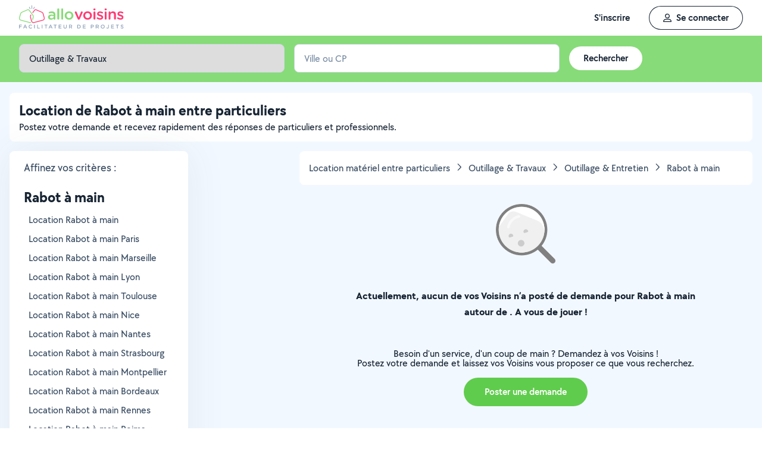

--- FILE ---
content_type: text/css
request_url: https://static.allovoisins.com/dist/css/9331_70a6af48fd2ad01ec0c9.min.css
body_size: 2076
content:
.flex-gap[data-v-161d823e]{gap:16px}.flex-gap-sm[data-v-161d823e]{gap:8px}.theme--dark.v-btn.v-btn--disabled.v-btn--has-bg[data-v-161d823e]{background-color:rgba(0,0,0,.5)!important}.v-data-table[data-v-161d823e]{border-radius:8px}svg[data-v-161d823e]:not(:root){overflow:visible}svg:not(:root).fade-in[data-v-161d823e]{animation:fade-in-161d823e 1.5s ease-in-out infinite}@keyframes fade-in-161d823e{0%,to{opacity:0}50%{opacity:1}}.flex-gap[data-v-16916324]{gap:16px}.flex-gap-sm[data-v-16916324]{gap:8px}.theme--dark.v-btn.v-btn--disabled.v-btn--has-bg[data-v-16916324]{background-color:rgba(0,0,0,.5)!important}.v-data-table[data-v-16916324]{border-radius:8px}.modal--header[data-v-16916324]{transition:box-shadow .3s ease}.theme-dark .modal--header[data-v-16916324],.theme-split .modal--header[data-v-16916324]{background-color:transparent;pointer-events:none}.theme-dark .modal--header button[data-v-16916324]:not(.disable),.theme-split .modal--header button[data-v-16916324]:not(.disable){pointer-events:all}.theme-dark .modal--footer[data-v-16916324]{background-color:transparent;pointer-events:none}.theme-dark .modal--footer button[data-v-16916324]:not(.disable){pointer-events:all}.flex-gap[data-v-9fa4b588]{gap:16px}.flex-gap-sm[data-v-9fa4b588]{gap:8px}.theme--dark.v-btn.v-btn--disabled.v-btn--has-bg[data-v-9fa4b588]{background-color:rgba(0,0,0,.5)!important}.v-data-table[data-v-9fa4b588]{border-radius:8px}.sq-textfield[data-v-9fa4b588]{display:block}.sq-textfield.sq-address-autocomplete:has(.av-address-autocomplete-container)>.sq-textfield-container[data-v-9fa4b588],.sq-textfield.sq-select-container>.sq-textfield-container[data-v-9fa4b588]{cursor:pointer;padding:0}.sq-textfield.sq-address-autocomplete:has(.av-address-autocomplete-container)>.sq-textfield-container .sq-textfield-container[data-v-9fa4b588],.sq-textfield.sq-select-container>.sq-textfield-container .sq-textfield-container[data-v-9fa4b588]{background-color:inherit;box-shadow:inherit;outline:inherit}.sq-textfield.searchbar.sq-searchbar-container:has(.av-address-autocomplete-container) .sq-textfield-container[data-v-9fa4b588]{background-color:inherit;box-shadow:inherit;outline:inherit}.sq-textfield.searchbar .sq-textfield-container[data-v-9fa4b588],.sq-textfield.sq-searchbar-container:has([type=search]) .sq-textfield-container[data-v-9fa4b588]{background-color:#f2f8ff;border-radius:50px}.sq-textfield.searchbar .sq-textfield-container input[data-v-9fa4b588],.sq-textfield.sq-searchbar-container:has([type=search]) .sq-textfield-container input[data-v-9fa4b588]{font-weight:600}.sq-textfield-label[data-v-9fa4b588]{transition:color .3s ease}.sq-textfield-container[data-v-9fa4b588]{border-radius:8px;box-shadow:inset 0 0 0 1px #ccd7e5;display:flex;padding:12px 16px;position:relative;transition:.3s ease;width:100%}.sq-textfield-container[data-v-9fa4b588]:has(textarea){overflow:hidden;padding:0}.sq-textfield-container[data-v-9fa4b588]:not(:has(.pointer)){cursor:text}@media(hover:hover)and (pointer:fine){.sq-textfield-container[data-v-9fa4b588]:hover{box-shadow:inset 0 0 0 1px #5d728c}}.sq-textfield-container[data-v-9fa4b588]:focus-within{box-shadow:inset 0 0 0 1px #374a61}.sq-textfield-container .sq-textfield-content[data-v-9fa4b588]{-webkit-touch-callout:none;background-color:inherit;border:none;box-shadow:none;box-sizing:border-box;color:#172433;font-size:16px;font-weight:500;line-height:20px;margin:0;overscroll-behavior:none;padding:0;resize:none;text-align:left;user-select:none;width:100%}.sq-textfield-container .sq-textfield-content[data-v-9fa4b588]::-webkit-scrollbar{background-color:#fff;height:0}.sq-textfield-container .sq-textfield-content[data-v-9fa4b588]::-webkit-scrollbar-thumb{background-color:#fff}.sq-textfield-container .sq-textfield-content[data-v-9fa4b588]:not(:focus){text-overflow:ellipsis;touch-action:manipulation;word-break:break-word}.sq-textfield-container .sq-textfield-content[data-v-9fa4b588]::placeholder{color:#778ba3;font-weight:500}.sq-textfield-container.has-error[data-v-9fa4b588]{box-shadow:inset 0 0 0 1px #fe5050}.sq-textfield-container>[data-v-9fa4b588]{border:transparent;line-height:19px;padding:0}.sq-textfield-content-icon--left[data-v-9fa4b588]{margin-right:8px;order:-1}.sq-textfield-content-icon--right[data-v-9fa4b588]{padding-left:8px}.sq-textfield-bottom[data-v-9fa4b588],.sq-textfield-top[data-v-9fa4b588]{display:flex;justify-content:space-between;width:100%}.sq-textfield-top[data-v-9fa4b588]{align-items:flex-end}.sq-textfield-bottom[data-v-9fa4b588]{align-items:flex-start}.sq-textfield-bottom .counter[data-v-9fa4b588]{min-height:14px}.sq-textfield-bottom .error-container[data-v-9fa4b588]{color:#fe5050;font-weight:600}.sq-textfield-bottom .error-container .error-icon[data-v-9fa4b588]{display:inline-block!important}.sq-textfield.disabled[data-v-9fa4b588]{pointer-events:none}.sq-textfield.disabled .sq-textfield-label[data-v-9fa4b588],.sq-textfield.disabled .sq-textfield-tooltip[data-v-9fa4b588]{color:#91a3ba}.sq-textfield.disabled .sq-textfield-container[data-v-9fa4b588]{background-color:#f2f8ff;cursor:default}.sq-textfield.disabled .sq-textfield-container .sq-textfield-content[data-v-9fa4b588]{-webkit-touch-callout:none;-webkit-text-fill-color:#91a3ba;appearance:none;background-color:inherit;color:#91a3ba;opacity:1;user-select:none}.sq-textfield.disabled .sq-textfield-container .sq-textfield-content[data-v-9fa4b588]::placeholder{color:#91a3ba}.sq-textfield.disabled .sq-textfield-container .sq-textfield-content[data-v-9fa4b588]::-webkit-calendar-picker-indicator{background:none}.sq-textfield.disabled .sq-textfield-container svg[data-v-9fa4b588]{opacity:.4}.locked[data-v-9fa4b588]{max-height:88px;min-height:inherit}.locked>textarea[data-v-9fa4b588],.locked[data-v-9fa4b588]:after{max-height:88px;min-height:20px}.text-area-wrap[data-v-9fa4b588]{display:grid;margin-bottom:12px;max-height:70vh;padding:12px 10px 0}.text-area-wrap>textarea[data-v-9fa4b588],.text-area-wrap[data-v-9fa4b588]:after{box-sizing:border-box;display:table;grid-area:1/1/2/2;line-height:19px;min-height:40px;overflow-y:hidden;word-break:break-word}.text-area-wrap[data-v-9fa4b588]:after{content:attr(data-replicated-value) " ";visibility:hidden;white-space:pre-wrap}.text-area-wrap>textarea[data-v-9fa4b588]{border:none;overflow-y:initial}@media(hover:hover){.text-area-wrap>textarea[data-v-9fa4b588]:not(:hover)::-webkit-scrollbar{background-color:transparent}.text-area-wrap>textarea[data-v-9fa4b588]:not(:hover)::-webkit-scrollbar-thumb{border:2px solid transparent}.text-area-wrap>textarea[data-v-9fa4b588]::-webkit-scrollbar-thumb{background-clip:content-box;background-color:#818b99;border:none}}.text-area-wrap>textarea[data-v-9fa4b588]::-webkit-scrollbar-button{display:none}@media(hover:none){.text-area-wrap>textarea[data-v-9fa4b588]::-webkit-scrollbar{display:none}}.text-area-wrap>textarea[data-v-9fa4b588]::-webkit-scrollbar{background-color:#ccd7e5;border-radius:3px;width:6px}.text-area-wrap>textarea[data-v-9fa4b588]::-webkit-scrollbar-thumb{background-color:#91a3ba;border-radius:3px}.text-area-wrap>textarea[data-v-9fa4b588]{resize:none;scrollbar-color:#91a3ba #ccd7e5;scrollbar-width:thin}.text-area-wrap:has(.textarea-start-text) .textarea-start-text[data-v-9fa4b588]{color:#172433;grid-area:1/1/2/2;line-height:16px;margin-right:auto;position:relative;user-select:none}.sq-input-text-area-additionnal-content[data-v-9fa4b588]{padding:12px 0 0 12px}.flex-gap[data-v-666b208b]{gap:16px}.flex-gap-sm[data-v-666b208b]{gap:8px}.theme--dark.v-btn.v-btn--disabled.v-btn--has-bg[data-v-666b208b]{background-color:rgba(0,0,0,.5)!important}.v-data-table[data-v-666b208b]{border-radius:8px}.sq-textfield[data-v-666b208b]{display:block}.sq-textfield.sq-address-autocomplete:has(.av-address-autocomplete-container)>.sq-textfield-container[data-v-666b208b],.sq-textfield.sq-select-container>.sq-textfield-container[data-v-666b208b]{cursor:pointer;padding:0}.sq-textfield.sq-address-autocomplete:has(.av-address-autocomplete-container)>.sq-textfield-container .sq-textfield-container[data-v-666b208b],.sq-textfield.sq-select-container>.sq-textfield-container .sq-textfield-container[data-v-666b208b]{background-color:inherit;box-shadow:inherit;outline:inherit}.sq-textfield.searchbar.sq-searchbar-container:has(.av-address-autocomplete-container) .sq-textfield-container[data-v-666b208b]{background-color:inherit;box-shadow:inherit;outline:inherit}.sq-textfield.searchbar .sq-textfield-container[data-v-666b208b],.sq-textfield.sq-searchbar-container:has([type=search]) .sq-textfield-container[data-v-666b208b]{background-color:#f2f8ff;border-radius:50px}.sq-textfield.searchbar .sq-textfield-container input[data-v-666b208b],.sq-textfield.sq-searchbar-container:has([type=search]) .sq-textfield-container input[data-v-666b208b]{font-weight:600}.sq-textfield-label[data-v-666b208b]{transition:color .3s ease}.sq-textfield-container[data-v-666b208b]{border-radius:8px;box-shadow:inset 0 0 0 1px #ccd7e5;display:flex;padding:12px 16px;position:relative;transition:.3s ease;width:100%}.sq-textfield-container[data-v-666b208b]:has(textarea){overflow:hidden;padding:0}.sq-textfield-container[data-v-666b208b]:not(:has(.pointer)){cursor:text}@media(hover:hover)and (pointer:fine){.sq-textfield-container[data-v-666b208b]:hover{box-shadow:inset 0 0 0 1px #5d728c}}.sq-textfield-container[data-v-666b208b]:focus-within{box-shadow:inset 0 0 0 1px #374a61}.sq-textfield-container .sq-textfield-content[data-v-666b208b]{-webkit-touch-callout:none;background-color:inherit;border:none;box-shadow:none;box-sizing:border-box;color:#172433;font-size:16px;font-weight:500;line-height:20px;margin:0;overscroll-behavior:none;padding:0;resize:none;text-align:left;user-select:none;width:100%}.sq-textfield-container .sq-textfield-content[data-v-666b208b]::-webkit-scrollbar{background-color:#fff;height:0}.sq-textfield-container .sq-textfield-content[data-v-666b208b]::-webkit-scrollbar-thumb{background-color:#fff}.sq-textfield-container .sq-textfield-content[data-v-666b208b]:not(:focus){text-overflow:ellipsis;touch-action:manipulation;word-break:break-word}.sq-textfield-container .sq-textfield-content[data-v-666b208b]::placeholder{color:#778ba3;font-weight:500}.sq-textfield-container.has-error[data-v-666b208b]{box-shadow:inset 0 0 0 1px #fe5050}.sq-textfield-container>[data-v-666b208b]{border:transparent;line-height:19px;padding:0}.sq-textfield-content-icon--left[data-v-666b208b]{margin-right:8px;order:-1}.sq-textfield-content-icon--right[data-v-666b208b]{padding-left:8px}.sq-textfield-bottom[data-v-666b208b],.sq-textfield-top[data-v-666b208b]{display:flex;justify-content:space-between;width:100%}.sq-textfield-top[data-v-666b208b]{align-items:flex-end}.sq-textfield-bottom[data-v-666b208b]{align-items:flex-start}.sq-textfield-bottom .counter[data-v-666b208b]{min-height:14px}.sq-textfield-bottom .error-container[data-v-666b208b]{color:#fe5050;font-weight:600}.sq-textfield-bottom .error-container .error-icon[data-v-666b208b]{display:inline-block!important}.sq-textfield.disabled[data-v-666b208b]{pointer-events:none}.sq-textfield.disabled .sq-textfield-label[data-v-666b208b],.sq-textfield.disabled .sq-textfield-tooltip[data-v-666b208b]{color:#91a3ba}.sq-textfield.disabled .sq-textfield-container[data-v-666b208b]{background-color:#f2f8ff;cursor:default}.sq-textfield.disabled .sq-textfield-container .sq-textfield-content[data-v-666b208b]{-webkit-touch-callout:none;-webkit-text-fill-color:#91a3ba;appearance:none;background-color:inherit;color:#91a3ba;opacity:1;user-select:none}.sq-textfield.disabled .sq-textfield-container .sq-textfield-content[data-v-666b208b]::placeholder{color:#91a3ba}.sq-textfield.disabled .sq-textfield-container .sq-textfield-content[data-v-666b208b]::-webkit-calendar-picker-indicator{background:none}.sq-textfield.disabled .sq-textfield-container svg[data-v-666b208b]{opacity:.4}.locked[data-v-666b208b]{max-height:88px;min-height:inherit}.locked>textarea[data-v-666b208b],.locked[data-v-666b208b]:after{max-height:88px;min-height:20px}.text-area-wrap[data-v-666b208b]{display:grid;margin-bottom:12px;max-height:70vh;padding:12px 10px 0}.text-area-wrap>textarea[data-v-666b208b],.text-area-wrap[data-v-666b208b]:after{box-sizing:border-box;display:table;grid-area:1/1/2/2;line-height:19px;min-height:40px;overflow-y:hidden;word-break:break-word}.text-area-wrap[data-v-666b208b]:after{content:attr(data-replicated-value) " ";visibility:hidden;white-space:pre-wrap}.text-area-wrap>textarea[data-v-666b208b]{border:none;overflow-y:initial}@media(hover:hover){.text-area-wrap>textarea[data-v-666b208b]:not(:hover)::-webkit-scrollbar{background-color:transparent}.text-area-wrap>textarea[data-v-666b208b]:not(:hover)::-webkit-scrollbar-thumb{border:2px solid transparent}.text-area-wrap>textarea[data-v-666b208b]::-webkit-scrollbar-thumb{background-clip:content-box;background-color:#818b99;border:none}}.text-area-wrap>textarea[data-v-666b208b]::-webkit-scrollbar-button{display:none}@media(hover:none){.text-area-wrap>textarea[data-v-666b208b]::-webkit-scrollbar{display:none}}.text-area-wrap>textarea[data-v-666b208b]::-webkit-scrollbar{background-color:#ccd7e5;border-radius:3px;width:6px}.text-area-wrap>textarea[data-v-666b208b]::-webkit-scrollbar-thumb{background-color:#91a3ba;border-radius:3px}.text-area-wrap>textarea[data-v-666b208b]{resize:none;scrollbar-color:#91a3ba #ccd7e5;scrollbar-width:thin}.text-area-wrap:has(.textarea-start-text) .textarea-start-text[data-v-666b208b]{color:#172433;grid-area:1/1/2/2;line-height:16px;margin-right:auto;position:relative;user-select:none}.sq-input-text-area-additionnal-content[data-v-666b208b]{padding:12px 0 0 12px}.flex-gap{gap:16px}.flex-gap-sm{gap:8px}.theme--dark.v-btn.v-btn--disabled.v-btn--has-bg{background-color:rgba(0,0,0,.5)!important}.v-data-table{border-radius:8px}#seo-sharing-modal .label-input{align-items:center;background-color:#f2f8ff;border-radius:0 8px 8px 0;display:flex;height:calc(100% - 2px);padding:0 16px;pointer-events:none;position:absolute;right:1px;top:50%;transform:translateY(-50%)}#seo-sharing-modal label{background:#374a61;background:linear-gradient(-45deg,#fff 45%,#f2f8ff 0,#f2f8ff 50%,#fff 0,#fff 95%,#f2f8ff 0);background-size:20px 20px;color:#5d728c;cursor:pointer}#seo-sharing-modal label>*{pointer-events:none}
/*# sourceMappingURL=9331_70a6af48fd2ad01ec0c9.min.css.map*/

--- FILE ---
content_type: application/x-javascript
request_url: https://static.allovoisins.com/dist/js/4125_177687fced8e0a475cf0.js
body_size: 12536
content:
"use strict";(self["webpackChunkAlloVoisins"]=self["webpackChunkAlloVoisins"]||[]).push([[4125],{2022(t,h,e){e.d(h,{X:()=>i.X,Y:()=>i.Y});var i=e(14374)},3358(t,h,e){e.d(h,{default:()=>a});var i=e(78573),o=e(38088);const a=(0,e(14486).A)(o.A,i.X,i.Y,!1,null,"161d823e",null).exports},3790(t,h,e){e.d(h,{A:()=>i});const i=e(19726).A},4520(t,h,e){e.d(h,{A:()=>i});const i=e(71048).A},12066(t,h,e){e.d(h,{X:()=>i,Y:()=>o});var i=function(){var t=this,h=t._self._c,e=t._self._setupProxy;return h(e.sqTextField,{class:{disabled:t.disabled},attrs:{counter:e.fieldCounter,"custom-input-icon":t.customInputIcon,"custom-input-icon-pos":t.customInputIconPos,"error-text":t.fieldError.errorText,"helper-text":t.helperText,"label-name":t.labelName,maxlength:e.formattedMaxLength,minlength:t.minlength,optional:t.optional,tooltip:t.tooltip,type:t.type}},[h("div",{staticClass:"sq-input-wrap full-width"},[h("input",{directives:[{name:"set-uuid",rawName:"v-set-uuid",value:{string:t.labelName,fallback:t.placeholder},expression:"{string: labelName, fallback: placeholder}"}],ref:"input",staticClass:"sq-textfield-content text-16 clearable",attrs:{disabled:t.disabled,name:`input-${t.fieldError.paramName}`,autocomplete:t.autocomplete,maxlength:e.formattedMaxLength,minlength:t.minlength||null,"data-name":t.name,placeholder:t.placeholder,inputmode:e.inputMode,type:"text"},domProps:{value:e.formattedValue},on:{blur:e.onBlur,focus:e.onFocus,input:e.onInput,keydown:e.onKeydown,keyup:e.onCaretMove,click:e.onClick,paste:function(t){return t.preventDefault(),e.onPaste.apply(null,arguments)}}}),t._v(" "),t.$slots.textfield_additionnal_content?h("div",{staticClass:"sq-textfield-content"},[t._t("textfield_additionnal_content")],2):t._e()])])},o=[];i._withStripped=!0},12745(t,h,e){e.d(h,{A:()=>d});var i=e(62893),o=e(80401),a=e(82032),l=e(26746);const d=(0,i.defineComponent)({__name:"sqInput",props:{autocomplete:{default:"off"},name:{default:"text"},value:{default:""},placeholder:{default:""},labelName:{default:null},optional:{type:Boolean,default:!1},helperText:{default:null},fieldError:{default:()=>({paramName:"text",errorText:null})},maxlength:{default:null},minlength:{default:null},disabled:{type:Boolean,default:!1},counter:{type:Boolean,default:!1},tooltip:{default:null},customInputIcon:{default:null},customInputIconPos:{default:"right"},type:{default:"text"},format:{default:null}},setup(t,{emit:h}){const e=t,d=(0,i.ref)(null),r=(0,i.computed)(()=>e.format?e.format.length:e.maxlength),w=t=>{if(!t)return"";if(e.format){const h={[l.g.IBAN]:t=>{var h;return(null===(h=t.replace(/[^A-Z0-9]/gi,"").replace(/^FR/,"FR").match(/.{1,4}/g))||void 0===h?void 0:h.join(" "))||""},[l.g.RM_NUMBER]:t=>{const h=t.replace(/[^0-9AB]/gi,"").toUpperCase(),e=h.slice(0,9),i=h.slice(9,12)||"";let o=e;return 9===e.length&&(o+=` RM ${i}`),o}};return h[e.format]?h[e.format](t):t}if(e.type){const h={email:t=>t.replace(/\s+/g,"").toLowerCase().replace(/[^\w@.-]/g,"")};return h[e.type]?h[e.type](t):t}return t},B=(0,i.computed)(()=>e.value?w(e.value):null),s=(0,i.computed)(()=>e.format===l.g.RM_NUMBER?"numeric":null),g=(0,i.computed)(()=>{var t,h;if(!e.counter)return null;const i=r.value?0:null,o=null!==(h=null===(t=B.value)||void 0===t?void 0:t.length)&&void 0!==h?h:0;return e.counter&&o?o:i}),{caretPosition:n,getRawCaretPosition:x,onCaretMove:p,setCaretPosition:u,updateCaretPosition:c}=(0,a.o)({formatModel:e.format,formattedMaxLength:r});(0,i.onMounted)(()=>{var t;c(null===(t=e.value)||void 0===t?void 0:t.length)});const v=t=>{if(!t)return"";if(t=(t=t.replace(/[\u{1F600}-\u{1F64F}]|[\u{1F300}-\u{1F5FF}]|[\u{1F680}-\u{1F6FF}]|[\u{1F1E0}-\u{1F1FF}]|[\u{2600}-\u{26FF}]|[\u{2700}-\u{27BF}]/gu,"")).normalize("NFC"),"not_numeric"===e.type){if(!/^[\p{L}\p{M}\s\-'\u00C0-\u017F^¨]*$/u.test(t))return t.slice(0,-1)}return t},m=t=>{if(!t)return"";let h=(null==t?void 0:t.toString())||"";return(e.format&&[l.g.IBAN].includes(e.format)||["email"].includes(e.type||"")||e.format===l.g.RM_NUMBER)&&(h=h.replace(/\s/g,"")),h},f=t=>{const e=t.target;let i=v(e.value);i=i.slice(0,r.value||1/0),e.value=w(i)||"";const o=m(i);h("input",o.trim()),u(t)},b=(t,h)=>{const e=t.slice(0,h);return w(e).length},_=(t,h)=>{if(e.format){return{[l.g.IBAN]:()=>x(t,h),[l.g.RM_NUMBER]:()=>b(t,h)}[e.format]()}return h};return{__sfc:!0,props:e,emit:h,input:d,formattedMaxLength:r,formatValue:w,formattedValue:B,inputMode:s,fieldCounter:g,caretPosition:n,getRawCaretPosition:x,onCaretMove:p,setCaretPosition:u,updateCaretPosition:c,onClick:t=>{c(t.target.selectionStart)},sanitizeInput:v,getRawValue:m,onInput:f,onKeydown:t=>{"Enter"===t.key&&h("enter");const i=t.target,o=i.selectionStart!==i.selectionEnd,a=["ArrowLeft","ArrowRight","ArrowUp","ArrowDown","Tab","Home","End"].includes(t.key),d=t.altKey||t.ctrlKey||t.metaKey;!(r.value&&i.value.length>=r.value)||o||a||["Backspace","Delete"].includes(t.key)||d?(e.format&&[l.g.IBAN].includes(e.format)||["email"].includes(e.type||""))&&["Backspace","Delete"].includes(t.key)&&[" ","/"].includes(i.value[n.value-1])?(t.preventDefault(),i.value=i.value.slice(0,n.value-2)+i.value.slice(n.value),f(t)):"Backspace"===t.key&&[l.g.RM_NUMBER].includes(e.format)&&i.value.endsWith(" RM ")&&(t.preventDefault(),i.value=i.value.slice(0,-5),f(t)):t.preventDefault()},getFormattedCaretPosition:b,caretPositionFactory:_,onPaste:t=>{if(!t.clipboardData)return;const h=t.clipboardData.getData("text"),i="not_numeric"===e.type?h.replace(/[^a-zA-ZÀ-ÿ0-9\s'-]/g,""):h,o=t.target,a=m(o.value);let l=o.selectionStart||0,d=o.selectionEnd||0;/\s/.test(i)&&(l=_(o.value,l),d=_(o.value,d));const w=Math.abs(d-l),B=(r.value||1/0)-a.length+w,s=i.slice(0,B),g=a.slice(0,l)+s+a.slice(d);o.value=g;const x=l+s.length,p=b(g,x);n.value=p,o.setSelectionRange(p,p),f(t)},onFocus:()=>{h("focus")},onBlur:t=>{const i=t.target,o=e.format?B.value:i.value;h("blur",{value:m(o)})},sqTextField:o.A}}})},14374(t,h,e){e.d(h,{X:()=>i,Y:()=>o});var i=function(){var t=this,h=t._self._c;return h("aside",{staticClass:"modal--container",class:["theme-"+t.theme,{stretch_height:t.stretch_height}]},[t.$slots.modal_title?h("hr",{directives:[{name:"observe-visibility",rawName:"v-observe-visibility",value:t.updateHeader,expression:"updateHeader"}],staticClass:"mg-none"}):t._e(),t._v(" "),h("header",{staticClass:"modal--header sticky sticky-top bg-neutral-00 z-3",class:[t.headerClass,[!t.$slots.modal_title||t.$slots.modal_banner||t.$slots.modal_sub_header?"pd-top":"pd-vt"],{"pd-bottom":t.$slots.modal_sub_header}]},[h("div",{staticClass:"flex flex-space-between pd-left",class:t.closeable?"pd-right-s":"pd-right"},[h("div",{staticClass:"flex full-width overflow-hidden"},[t.show_arrow_button?h("button",{staticClass:"arrow-left flex flex-row flex-vertical-center btn btn--small btn--rounded mg-right-xs flex-no-shrink",class:"light"===t.theme?"btn--white":"btn--transparent",attrs:{type:"button"},on:{click:function(h){return t.$emit("arrowButtonClicked")}}},[h("sqIcon",{attrs:{icon:"chevron-left",type:"regular"}}),t._v(" "),h("span",{staticClass:"sr-only"},[t._v("Retour")])],1):t._e(),t._v(" "),t.$slots.modal_title||t.disconnectedTitle?h("h4",{staticClass:"bold text-left truncate-word-2 mg-right-xs mg-vt-auto",class:[{"text-18":["mobile","tablet"].includes(t.$mq)},{"text-24":["laptop","desktop","widescreen"].includes(t.$mq)},["light"===t.theme?"text-neutral-100":"text-neutral-00"]]},[t._t("modal_title"),t._v("\n                    "+t._s(t.disconnectedTitle)+"\n                ")],2):t._e()]),t._v(" "),t._t("modal_additional_actions"),t._v(" "),t.closeable?h("button",{staticClass:"btn btn--small btn--rounded pointer flex-no-shrink",class:"light"===t.theme?"btn--white":"btn--transparent",attrs:{type:"button"},on:{click:t.hideDynamicModal}},[h("sqIcon",{attrs:{icon:"xmark",type:"regular"}}),t._v(" "),h("span",{staticClass:"sr-only"},[t._v("Fermer")])],1):t._e()],2),t._v(" "),t.$slots.modal_banner?h("section",{staticClass:"modal--banner z-1"},[t._t("modal_banner")],2):t._e()]),t._v(" "),t.$slots.modal_sub_header?h("section",{staticClass:"modal--sub_header relative mg-bottom"},[t._t("modal_sub_header")],2):t._e(),t._v(" "),h("section",{staticClass:"modal--body relative",class:[{"pd-hz":!t.stretch_width},{"full-height":t.stretch_height}]},[t._t("modal_body"),t._v(" "),t.$slots.modal_footer&&t.sticky_footer?h("hr",{directives:[{name:"observe-visibility",rawName:"v-observe-visibility",value:t.updateFooter,expression:"updateFooter"}],staticClass:"absolute mg-none pd-bottom-space-1"}):t._e()],2),t._v(" "),t.$slots.modal_footer?[h("footer",{staticClass:"modal--footer bg-neutral-00",class:[t.footerClass,{"pd-bottom pd-hz":t.$slots.modal_footer},{"sticky sticky-bottom":t.sticky_footer},[t.$slots.modal_footer&&!t.sticky_footer?"pd-top-xl":"pd-top"]]},[t._t("modal_footer")],2)]:t._e(),t._v(" "),t.$slots.modal_sub_footer?t._t("modal_sub_footer"):t._e()],2)},o=[];i._withStripped=!0},16408(t){t.exports=JSON.parse('{"custom-award":{"viewBox":{"width":12,"height":16},"pathBBox":{"width":12.000025003008743,"height":16.000038783119585}},"custom-camera-plus":{"viewBox":{"width":20,"height":16},"pathBBox":{"width":20,"height":16}},"custom-comment-check":{"viewBox":{"width":16,"height":16},"pathBBox":{"width":16,"height":13.99495}},"custom-coupon":{"viewBox":{"width":18,"height":12},"pathBBox":{"width":18,"height":11.5}},"custom-demander-avis":{"viewBox":{"width":20,"height":16},"pathBBox":{"width":20.000027430256957,"height":15.999990731420528}},"custom-demander-paiement":{"viewBox":{"width":20,"height":14},"pathBBox":{"width":20.000014150739144,"height":14}},"custom-ellipsis-vertical":{"viewBox":{"width":4,"height":16},"pathBBox":{"width":3,"height":13}},"custom-evaluer":{"viewBox":{"width":20,"height":16},"pathBBox":{"width":19.999488875289842,"height":15.999990731420528}},"custom-fast-stopwatch":{"viewBox":{"width":20,"height":16},"pathBBox":{"width":20,"height":16}},"custom-gen-euro-sign":{"viewBox":{"width":20,"height":16},"pathBBox":{"width":19.99999995960929,"height":15}},"custom-payer":{"viewBox":{"width":20,"height":14},"pathBBox":{"width":20.000888888888888,"height":14}},"custom-star-shooting":{"viewBox":{"width":16,"height":16},"pathBBox":{"width":15.999980989630632,"height":15.000024558781575}},"custom-tower-cell-ban-full":{"viewBox":{"width":120,"height":120},"pathBBox":{"width":114,"height":108.00493207527707}},"custom-unread-comment":{"viewBox":{"width":16,"height":16},"pathBBox":{"width":16.000006269503224,"height":14}},"regular-address-card":{"viewBox":{"width":18,"height":16},"pathBBox":{"width":18,"height":14}},"regular-arrow-down-arrow-up":{"viewBox":{"width":18,"height":16},"pathBBox":{"width":15.491394363573514,"height":14.003114000000002}},"regular-arrow-down":{"viewBox":{"width":12,"height":16},"pathBBox":{"width":11.99926922234607,"height":14}},"regular-arrow-left":{"viewBox":{"width":14,"height":16},"pathBBox":{"width":13.971585399999999,"height":11.99919934651341}},"regular-arrow-right":{"viewBox":{"width":14,"height":16},"pathBBox":{"width":14.0007,"height":11.99979416872745}},"regular-arrow-up-right-from-square":{"viewBox":{"width":13,"height":13},"pathBBox":{"width":10.40001,"height":10.399949999999999}},"regular-arrow-up":{"viewBox":{"width":12,"height":16},"pathBBox":{"width":11.99923978755152,"height":14}},"regular-badge-check":{"viewBox":{"width":16,"height":16},"pathBBox":{"width":16,"height":16}},"regular-ballot-check":{"viewBox":{"width":14,"height":16},"pathBBox":{"width":14,"height":16}},"regular-ban":{"viewBox":{"width":16,"height":16},"pathBBox":{"width":16,"height":16}},"regular-bars":{"viewBox":{"width":14,"height":16},"pathBBox":{"width":14,"height":11.5}},"regular-bell-on":{"viewBox":{"width":20,"height":16},"pathBBox":{"width":20,"height":16}},"regular-bell":{"viewBox":{"width":14,"height":16},"pathBBox":{"width":13.999333429725102,"height":16}},"regular-bolt-slash":{"viewBox":{"width":20,"height":16},"pathBBox":{"width":20.00015788762902,"height":16.000181491192954}},"regular-bolt":{"viewBox":{"width":12,"height":16},"pathBBox":{"width":11.999976562,"height":16}},"regular-bookmark":{"viewBox":{"width":12,"height":16},"pathBBox":{"width":12,"height":15.998329785585758}},"regular-box-archive":{"viewBox":{"width":16,"height":16},"pathBBox":{"width":16,"height":14}},"regular-box":{"viewBox":{"width":14,"height":16},"pathBBox":{"width":14,"height":14}},"regular-briefcase":{"viewBox":{"width":16,"height":16},"pathBBox":{"width":16,"height":15}},"regular-building-columns":{"viewBox":{"width":16,"height":16},"pathBBox":{"width":16,"height":16}},"regular-bullseye-arrow":{"viewBox":{"width":16,"height":16},"pathBBox":{"width":16,"height":16}},"regular-calculator":{"viewBox":{"width":12,"height":16},"pathBBox":{"width":12,"height":16}},"regular-calendar-days":{"viewBox":{"width":14,"height":16},"pathBBox":{"width":14,"height":16}},"regular-calendar":{"viewBox":{"width":14,"height":16},"pathBBox":{"width":14,"height":16}},"regular-camera-rotate":{"viewBox":{"width":16,"height":16},"pathBBox":{"width":16,"height":14}},"regular-camera":{"viewBox":{"width":16,"height":16},"pathBBox":{"width":16,"height":14}},"regular-car-side":{"viewBox":{"width":20,"height":16},"pathBBox":{"width":20,"height":14}},"regular-chart-line-up":{"viewBox":{"width":16,"height":16},"pathBBox":{"width":16,"height":14}},"regular-chart-user":{"viewBox":{"width":20,"height":16},"pathBBox":{"width":20,"height":16}},"regular-check":{"viewBox":{"width":14,"height":16},"pathBBox":{"width":13.992200025,"height":9.742317499999999}},"regular-chevron-down":{"viewBox":{"width":14,"height":16},"pathBBox":{"width":13.500171802558986,"height":7.250985458182142}},"regular-chevron-left":{"viewBox":{"width":8,"height":16},"pathBBox":{"width":7.24850981356808,"height":13.472006531043437}},"regular-chevron-right":{"viewBox":{"width":8,"height":16},"pathBBox":{"width":7.222477342033589,"height":13.443625349124613}},"regular-chevron-up":{"viewBox":{"width":15,"height":16},"pathBBox":{"width":13.471773169403669,"height":7.275365070006139}},"regular-circle-check":{"viewBox":{"width":17,"height":16},"pathBBox":{"width":16.000041,"height":16}},"regular-circle-exclamation":{"viewBox":{"width":17,"height":16},"pathBBox":{"width":16.000041,"height":16}},"regular-circle-info":{"viewBox":{"width":17,"height":16},"pathBBox":{"width":16.000041,"height":16}},"regular-circle-plus":{"viewBox":{"width":17,"height":16},"pathBBox":{"width":16.000041,"height":16}},"regular-circle-question":{"viewBox":{"width":16,"height":16},"pathBBox":{"width":16,"height":16}},"regular-circle-user":{"viewBox":{"width":16,"height":16},"pathBBox":{"width":16,"height":16}},"regular-circle-xmark":{"viewBox":{"width":16,"height":16},"pathBBox":{"width":16,"height":16}},"regular-clipboard-list-check":{"viewBox":{"width":12,"height":16},"pathBBox":{"width":12,"height":16}},"regular-clipboard":{"viewBox":{"width":12,"height":16},"pathBBox":{"width":12,"height":16}},"regular-clock-rotate-left":{"viewBox":{"width":16,"height":16},"pathBBox":{"width":16,"height":16}},"regular-clock":{"viewBox":{"width":16,"height":16},"pathBBox":{"width":16,"height":16}},"regular-clone":{"viewBox":{"width":16,"height":16},"pathBBox":{"width":16,"height":16}},"regular-coins":{"viewBox":{"width":16,"height":16},"pathBBox":{"width":16,"height":16}},"regular-comment-check":{"viewBox":{"width":16,"height":16},"pathBBox":{"width":16,"height":13.99491}},"regular-comment-dots-circle-play":{"viewBox":{"width":20,"height":16},"pathBBox":{"width":20,"height":14.999180999999998}},"regular-comment-dots":{"viewBox":{"width":16,"height":16},"pathBBox":{"width":15.944600023845654,"height":14.02816}},"regular-comments":{"viewBox":{"width":21,"height":16},"pathBBox":{"width":19.999964,"height":16}},"regular-copy":{"viewBox":{"width":28,"height":32},"pathBBox":{"width":28,"height":32}},"regular-credit-card":{"viewBox":{"width":19,"height":16},"pathBBox":{"width":17.999964,"height":14}},"regular-crosshairs":{"viewBox":{"width":17,"height":16},"pathBBox":{"width":15.999963999999999,"height":16}},"regular-display":{"viewBox":{"width":18,"height":16},"pathBBox":{"width":18,"height":16}},"regular-dolly":{"viewBox":{"width":18,"height":16},"pathBBox":{"width":18.002017435497308,"height":16}},"regular-download":{"viewBox":{"width":16,"height":16},"pathBBox":{"width":16,"height":16}},"regular-earth-americas":{"viewBox":{"width":16,"height":16},"pathBBox":{"width":16,"height":16}},"regular-ellipsis-horizontal":{"viewBox":{"width":14,"height":16},"pathBBox":{"width":13,"height":3}},"regular-ellipsis-vertical":{"viewBox":{"width":3,"height":16},"pathBBox":{"width":3,"height":13}},"regular-envelope":{"viewBox":{"width":16,"height":16},"pathBBox":{"width":16,"height":12}},"regular-euro-sign":{"viewBox":{"width":10,"height":16},"pathBBox":{"width":10,"height":14}},"regular-eye-slash":{"viewBox":{"width":20,"height":16},"pathBBox":{"width":20.000181491192954,"height":16.000181491192954}},"regular-eye":{"viewBox":{"width":18,"height":16},"pathBBox":{"width":17.999224975,"height":14}},"regular-face-smile-beam":{"viewBox":{"width":16,"height":16},"pathBBox":{"width":16,"height":16}},"regular-file-contract":{"viewBox":{"width":12,"height":16},"pathBBox":{"width":12,"height":16}},"regular-file-export":{"viewBox":{"width":18,"height":16},"pathBBox":{"width":17.995713668039873,"height":16}},"regular-file-image":{"viewBox":{"width":10,"height":13},"pathBBox":{"width":9.75,"height":13}},"regular-file-import":{"viewBox":{"width":13,"height":13},"pathBBox":{"width":13,"height":13}},"regular-file-invoice":{"viewBox":{"width":12,"height":16},"pathBBox":{"width":11.99999453,"height":16}},"regular-file-pdf":{"viewBox":{"width":12,"height":16},"pathBBox":{"width":11.99999453,"height":16}},"regular-file-pen":{"viewBox":{"width":18,"height":16},"pathBBox":{"width":17.996119529999998,"height":16}},"regular-file-signature":{"viewBox":{"width":18,"height":16},"pathBBox":{"width":17.999900833948217,"height":16}},"regular-files":{"viewBox":{"width":14,"height":16},"pathBBox":{"width":14,"height":16}},"regular-film":{"viewBox":{"width":16,"height":16},"pathBBox":{"width":16.00000078,"height":14}},"regular-flag":{"viewBox":{"width":16,"height":16},"pathBBox":{"width":16.00000078,"height":16}},"regular-floppy-disk":{"viewBox":{"width":14,"height":16},"pathBBox":{"width":14.00000078,"height":14}},"regular-gear":{"viewBox":{"width":16,"height":16},"pathBBox":{"width":15.417464360996185,"height":16}},"regular-graduation-cap":{"viewBox":{"width":20,"height":16},"pathBBox":{"width":20.206739857662356,"height":14.126106164575699}},"regular-grid":{"viewBox":{"width":15,"height":16},"pathBBox":{"width":14.000020000000001,"height":14}},"regular-handshake":{"viewBox":{"width":20,"height":16},"pathBBox":{"width":20,"height":12.52594231577049}},"regular-heart":{"viewBox":{"width":16,"height":16},"pathBBox":{"width":16,"height":13.682707913617332}},"regular-hourglass-half":{"viewBox":{"width":12,"height":16},"pathBBox":{"width":12,"height":16}},"regular-hourglass-start":{"viewBox":{"width":12,"height":16},"pathBBox":{"width":12,"height":16}},"regular-house-chimney":{"viewBox":{"width":18,"height":16},"pathBBox":{"width":17.999889667962588,"height":15.821875}},"regular-house":{"viewBox":{"width":18,"height":16},"pathBBox":{"width":17.999889714774472,"height":15.821875}},"regular-image":{"viewBox":{"width":16,"height":16},"pathBBox":{"width":15.971900077669671,"height":14}},"regular-images":{"viewBox":{"width":19,"height":16},"pathBBox":{"width":17.999976,"height":14}},"regular-inbox-in":{"viewBox":{"width":17,"height":16},"pathBBox":{"width":15.999976000000002,"height":16}},"regular-inbox-out":{"viewBox":{"width":17,"height":16},"pathBBox":{"width":15.999976000000002,"height":15.98932885}},"regular-industry-windows":{"viewBox":{"width":15,"height":13},"pathBBox":{"width":13,"height":11.375}},"regular-island-tropical":{"viewBox":{"width":16,"height":16},"pathBBox":{"width":14.943706308560206,"height":16}},"regular-key":{"viewBox":{"width":13,"height":13},"pathBBox":{"width":13.0025,"height":13}},"regular-lightbulb-on":{"viewBox":{"width":20,"height":16},"pathBBox":{"width":20,"height":16}},"regular-link":{"viewBox":{"width":19,"height":16},"pathBBox":{"width":18.903077,"height":14.647728397880822}},"regular-list-ul":{"viewBox":{"width":13,"height":13},"pathBBox":{"width":12.1875,"height":9.75}},"regular-location-dot":{"viewBox":{"width":12,"height":16},"pathBBox":{"width":12,"height":15.958623000000001}},"regular-lock-keyhole-open":{"viewBox":{"width":19,"height":16},"pathBBox":{"width":17.50002,"height":16}},"regular-lock-keyhole":{"viewBox":{"width":15,"height":16},"pathBBox":{"width":14.000024,"height":16}},"regular-magnifying-glass":{"viewBox":{"width":16,"height":16},"pathBBox":{"width":15.995682846320575,"height":16}},"regular-map":{"viewBox":{"width":18,"height":16},"pathBBox":{"width":17.99999453,"height":13.999838149510198}},"regular-megaphone":{"viewBox":{"width":18,"height":16},"pathBBox":{"width":17.99999453,"height":14}},"regular-message-dots":{"viewBox":{"width":16,"height":16},"pathBBox":{"width":16.00066211,"height":15.889303780911433}},"regular-message":{"viewBox":{"width":16,"height":16},"pathBBox":{"width":16.00059453,"height":15.91677631286657}},"regular-microphone-slash":{"viewBox":{"width":20,"height":16},"pathBBox":{"width":19.994641796494566,"height":16.000099948273206}},"regular-microphone":{"viewBox":{"width":11,"height":16},"pathBBox":{"width":11.00000078,"height":16}},"regular-minus":{"viewBox":{"width":14,"height":16},"pathBBox":{"width":12.999974,"height":1.5}},"regular-money-check-dollar-pen":{"viewBox":{"width":20,"height":16},"pathBBox":{"width":19.996850000000002,"height":13.993661481295973}},"regular-money-check":{"viewBox":{"width":18,"height":16},"pathBBox":{"width":18,"height":12}},"regular-palette":{"viewBox":{"width":16,"height":16},"pathBBox":{"width":16,"height":16}},"regular-paper-plane-top":{"viewBox":{"width":16,"height":16},"pathBBox":{"width":16.000299962306123,"height":14.028704000000001}},"regular-paper-plane":{"viewBox":{"width":16,"height":16},"pathBBox":{"width":15.984041872731183,"height":16.000000009812236}},"regular-paperclip":{"viewBox":{"width":14,"height":16},"pathBBox":{"width":13.564549750000001,"height":15.565145999999999}},"regular-passport":{"viewBox":{"width":14,"height":16},"pathBBox":{"width":14,"height":16}},"regular-pen-to-square":{"viewBox":{"width":16,"height":16},"pathBBox":{"width":15.877375,"height":15.219661}},"regular-phone-flip":{"viewBox":{"width":16,"height":16},"pathBBox":{"width":16.000000057586263,"height":15.999011615758063}},"regular-phone":{"viewBox":{"width":16,"height":16},"pathBBox":{"width":15.984636665863057,"height":15.999899877048994}},"regular-plus":{"viewBox":{"width":13,"height":16},"pathBBox":{"width":13,"height":13}},"regular-print":{"viewBox":{"width":16,"height":16},"pathBBox":{"width":16,"height":16}},"regular-rocket-launch":{"viewBox":{"width":16,"height":16},"pathBBox":{"width":16.000007299767894,"height":15.999992344579505}},"regular-route":{"viewBox":{"width":16,"height":16},"pathBBox":{"width":16,"height":15.999999999999984}},"regular-save":{"viewBox":{"width":16,"height":18},"pathBBox":{"width":15.999999999999998,"height":15.799999999999999}},"regular-share":{"viewBox":{"width":18,"height":16},"pathBBox":{"width":18.000012500799983,"height":16.00002225183977}},"regular-shield-check":{"viewBox":{"width":13,"height":13},"pathBBox":{"width":12.200000000000001,"height":12.808380151290434}},"regular-shield-keyhole":{"viewBox":{"width":16,"height":16},"pathBBox":{"width":15.00001420213734,"height":15.9124988}},"regular-signature":{"viewBox":{"width":21,"height":16},"pathBBox":{"width":19.999983,"height":14}},"regular-siren-on":{"viewBox":{"width":22,"height":16},"pathBBox":{"width":20.999983,"height":15.010326870059618}},"regular-sliders-up":{"viewBox":{"width":16,"height":16},"pathBBox":{"width":14.999983,"height":16}},"regular-sliders":{"viewBox":{"width":17,"height":16},"pathBBox":{"width":15.999983,"height":15}},"regular-spinner":{"viewBox":{"width":17,"height":16},"pathBBox":{"width":16,"height":16.0000038147}},"regular-stamp":{"viewBox":{"width":16,"height":16},"pathBBox":{"width":16,"height":16}},"regular-star-half-stroke":{"viewBox":{"width":17,"height":16},"pathBBox":{"width":16.496081442479333,"height":15.99703990837735}},"regular-star":{"viewBox":{"width":18,"height":16},"pathBBox":{"width":16.496087442479343,"height":15.99703990837735}},"regular-stopwatch":{"viewBox":{"width":14,"height":16},"pathBBox":{"width":12.999995,"height":16}},"regular-tag":{"viewBox":{"width":14,"height":16},"pathBBox":{"width":13.670300000000001,"height":13.67031}},"regular-thumbs-up":{"viewBox":{"width":16,"height":16},"pathBBox":{"width":16,"height":14.00251790260849}},"regular-thumbtack-slash":{"viewBox":{"width":20,"height":16},"pathBBox":{"width":19.999838926023386,"height":16.000010989571162}},"regular-thumbtack":{"viewBox":{"width":12,"height":16},"pathBBox":{"width":11.999090051733683,"height":16}},"regular-ticket-simple":{"viewBox":{"width":18,"height":16},"pathBBox":{"width":18,"height":12}},"regular-toolbox":{"viewBox":{"width":16,"height":16},"pathBBox":{"width":16,"height":14}},"regular-tools":{"viewBox":{"width":16,"height":16},"pathBBox":{"width":15.997625000000001,"height":16.000025}},"regular-trash-can":{"viewBox":{"width":14,"height":16},"pathBBox":{"width":14,"height":16}},"regular-triangle-exclamation":{"viewBox":{"width":16,"height":16},"pathBBox":{"width":16,"height":14}},"regular-umbrella-slash":{"viewBox":{"width":20,"height":16},"pathBBox":{"width":19.999900938303128,"height":16.000000938303128}},"regular-umbrella":{"viewBox":{"width":18,"height":16},"pathBBox":{"width":17.877745541601467,"height":16}},"regular-user-check":{"viewBox":{"width":20,"height":16},"pathBBox":{"width":19.999361964531765,"height":16}},"regular-user-clock":{"viewBox":{"width":21,"height":16},"pathBBox":{"width":19.999993999999997,"height":16}},"regular-user-group":{"viewBox":{"width":20,"height":16},"pathBBox":{"width":19.999988281,"height":16}},"regular-user-plus":{"viewBox":{"width":21,"height":16},"pathBBox":{"width":20.00002,"height":16}},"regular-user-xmark":{"viewBox":{"width":21,"height":16},"pathBBox":{"width":19.75007,"height":16}},"regular-user":{"viewBox":{"width":16,"height":16},"pathBBox":{"width":15.972150081887545,"height":16}},"regular-users":{"viewBox":{"width":21,"height":16},"pathBBox":{"width":19.996926103908773,"height":14}},"regular-video":{"viewBox":{"width":18,"height":16},"pathBBox":{"width":18,"height":12}},"regular-xmark":{"viewBox":{"width":10,"height":16},"pathBBox":{"width":9.99895497660103,"height":10.026036250144083}},"socials-apple":{"viewBox":{"width":384,"height":512},"pathBBox":{"width":376.4,"height":447.9185231513048}},"socials-facebook-black-round":{"viewBox":{"width":16,"height":16},"pathBBox":{"width":16,"height":15.9413895096}},"socials-facebook-f":{"viewBox":{"width":10,"height":16},"pathBBox":{"width":9.000003999999999,"height":16}},"socials-facebook-messenger":{"viewBox":{"width":17,"height":16},"pathBBox":{"width":16,"height":15.000009616723235}},"socials-google-play":{"viewBox":{"width":512,"height":512},"pathBBox":{"width":461.4536296618886,"height":511.90000000000003}},"socials-google":{"viewBox":{"width":15,"height":16},"pathBBox":{"width":15,"height":16}},"socials-instagram":{"viewBox":{"width":448,"height":512},"pathBBox":{"width":448.24999999999994,"height":448.1500000000001}},"socials-square-facebook":{"viewBox":{"width":14,"height":16},"pathBBox":{"width":14,"height":14}},"socials-star-trustpilot":{"viewBox":{"width":17,"height":16},"pathBBox":{"width":16.8316,"height":16}},"socials-waze":{"viewBox":{"width":16,"height":17},"pathBBox":{"width":16.052578004753453,"height":16.000413392457503}},"socials-whatsapp":{"viewBox":{"width":14,"height":14},"pathBBox":{"width":14,"height":14}},"socials-x-twitter":{"viewBox":{"width":15,"height":14},"pathBBox":{"width":14.000041,"height":13}},"socials-youtube":{"viewBox":{"width":576,"height":512},"pathBBox":{"width":546.1999999999999,"height":384}},"solid-address-card":{"viewBox":{"width":18,"height":16},"pathBBox":{"width":18,"height":14}},"solid-arrow-down-arrow-up":{"viewBox":{"width":19,"height":16},"pathBBox":{"width":16.001583,"height":14}},"solid-arrow-down":{"viewBox":{"width":13,"height":16},"pathBBox":{"width":12.005290700000002,"height":13.999925}},"solid-arrow-left":{"viewBox":{"width":14,"height":16},"pathBBox":{"width":13.678731,"height":12.0000025}},"solid-arrow-right":{"viewBox":{"width":14,"height":16},"pathBBox":{"width":13.99925,"height":12.0046725}},"solid-arrow-up-right-from-square":{"viewBox":{"width":13,"height":13},"pathBBox":{"width":10.40001,"height":10.399949999999999}},"solid-arrow-up":{"viewBox":{"width":12,"height":16},"pathBBox":{"width":12.00525,"height":13.99990075}},"solid-baby":{"viewBox":{"width":14,"height":16},"pathBBox":{"width":11.997433173706796,"height":15.504285421105179}},"solid-badge-check":{"viewBox":{"width":16,"height":16},"pathBBox":{"width":16,"height":16}},"solid-ballot-check":{"viewBox":{"width":14,"height":16},"pathBBox":{"width":14,"height":16}},"solid-ban":{"viewBox":{"width":16,"height":16},"pathBBox":{"width":16,"height":16}},"solid-bars":{"viewBox":{"width":14,"height":16},"pathBBox":{"width":14,"height":12}},"solid-bell-on":{"viewBox":{"width":20,"height":16},"pathBBox":{"width":20,"height":16}},"solid-bell":{"viewBox":{"width":14,"height":16},"pathBBox":{"width":14.000788828327305,"height":16}},"solid-bolt-slash":{"viewBox":{"width":20,"height":16},"pathBBox":{"width":20.000156629724753,"height":16.000280732147115}},"solid-bolt":{"viewBox":{"width":12,"height":16},"pathBBox":{"width":11.990571142938908,"height":16.000302769908938}},"solid-book":{"viewBox":{"width":14,"height":16},"pathBBox":{"width":14,"height":16}},"solid-bookmark":{"viewBox":{"width":12,"height":16},"pathBBox":{"width":12,"height":16}},"solid-box-archive":{"viewBox":{"width":16,"height":16},"pathBBox":{"width":16,"height":14}},"solid-box-open":{"viewBox":{"width":20,"height":16},"pathBBox":{"width":19.13526127950568,"height":13.902815512264315}},"solid-box":{"viewBox":{"width":14,"height":16},"pathBBox":{"width":14,"height":14}},"solid-briefcase":{"viewBox":{"width":16,"height":16},"pathBBox":{"width":16,"height":15}},"solid-broom-wide":{"viewBox":{"width":16,"height":16},"pathBBox":{"width":15.99925,"height":15.999189675}},"solid-building-columns":{"viewBox":{"width":16,"height":16},"pathBBox":{"width":15.999737840780593,"height":15.9191523}},"solid-bullseye-arrow":{"viewBox":{"width":16,"height":16},"pathBBox":{"width":16,"height":16}},"solid-calculator":{"viewBox":{"width":12,"height":16},"pathBBox":{"width":12,"height":16}},"solid-calendar-days":{"viewBox":{"width":14,"height":16},"pathBBox":{"width":14,"height":16}},"solid-calendar":{"viewBox":{"width":14,"height":16},"pathBBox":{"width":14,"height":16}},"solid-camera-rotate":{"viewBox":{"width":16,"height":16},"pathBBox":{"width":16,"height":14}},"solid-camera":{"viewBox":{"width":16,"height":16},"pathBBox":{"width":16,"height":14}},"solid-car-wrench":{"viewBox":{"width":16,"height":16},"pathBBox":{"width":15.31876996210613,"height":16}},"solid-chart-line-up":{"viewBox":{"width":16,"height":16},"pathBBox":{"width":16,"height":14}},"solid-chart-user":{"viewBox":{"width":20,"height":16},"pathBBox":{"width":20,"height":16}},"solid-check":{"viewBox":{"width":14,"height":16},"pathBBox":{"width":13.99925,"height":9.9989325}},"solid-chevron-down":{"viewBox":{"width":14,"height":16},"pathBBox":{"width":14.000626599999999,"height":8.0000025}},"solid-chevron-left":{"viewBox":{"width":8,"height":16},"pathBBox":{"width":7.707655999999999,"height":13.9999995}},"solid-chevron-right":{"viewBox":{"width":8,"height":16},"pathBBox":{"width":7.7070300000000005,"height":13.999878}},"solid-chevron-up":{"viewBox":{"width":14,"height":16},"pathBBox":{"width":13.707004999999999,"height":8.000027499999998}},"solid-circle-check":{"viewBox":{"width":16,"height":16},"pathBBox":{"width":16.000023438,"height":16}},"solid-circle-exclamation":{"viewBox":{"width":16,"height":16},"pathBBox":{"width":16.000023438,"height":16}},"solid-circle-info":{"viewBox":{"width":16,"height":16},"pathBBox":{"width":16.000023438,"height":16}},"solid-circle-plus":{"viewBox":{"width":16,"height":16},"pathBBox":{"width":16.000023438,"height":16}},"solid-circle-question":{"viewBox":{"width":16,"height":16},"pathBBox":{"width":16.000023438,"height":16}},"solid-circle-user":{"viewBox":{"width":16,"height":16},"pathBBox":{"width":16,"height":16}},"solid-circle-xmark":{"viewBox":{"width":16,"height":16},"pathBBox":{"width":16.000023438,"height":16}},"solid-clipboard-list-check":{"viewBox":{"width":12,"height":16},"pathBBox":{"width":12,"height":16}},"solid-clipboard":{"viewBox":{"width":12,"height":16},"pathBBox":{"width":12.000023438,"height":16}},"solid-clock-rotate-left":{"viewBox":{"width":16,"height":16},"pathBBox":{"width":16,"height":16}},"solid-clock":{"viewBox":{"width":16,"height":16},"pathBBox":{"width":16.000023438,"height":16}},"solid-clone":{"viewBox":{"width":16,"height":16},"pathBBox":{"width":16.000023438,"height":16}},"solid-coins":{"viewBox":{"width":16,"height":16},"pathBBox":{"width":16.000023438,"height":16}},"solid-comment-dots-circle-play":{"viewBox":{"width":20,"height":16},"pathBBox":{"width":20.00159995012719,"height":14.999234}},"solid-comment-dots":{"viewBox":{"width":16,"height":16},"pathBBox":{"width":15.971723448081342,"height":13.999109999999998}},"solid-comments":{"viewBox":{"width":21,"height":16},"pathBBox":{"width":20.000043819039824,"height":16}},"solid-credit-card":{"viewBox":{"width":19,"height":16},"pathBBox":{"width":18.000044,"height":14}},"solid-crosshairs":{"viewBox":{"width":17,"height":16},"pathBBox":{"width":16.000044,"height":16}},"solid-desktop":{"viewBox":{"width":18,"height":16},"pathBBox":{"width":18,"height":16}},"solid-dolly":{"viewBox":{"width":18,"height":16},"pathBBox":{"width":17.998547224317505,"height":16}},"solid-earth-americas":{"viewBox":{"width":16,"height":16},"pathBBox":{"width":16,"height":16}},"solid-ellipsis-horizontal":{"viewBox":{"width":14,"height":16},"pathBBox":{"width":13.5,"height":3.5}},"solid-ellipsis-vertical":{"viewBox":{"width":4,"height":16},"pathBBox":{"width":3.5,"height":13.5}},"solid-envelope":{"viewBox":{"width":17,"height":16},"pathBBox":{"width":16,"height":12}},"solid-euro-sign":{"viewBox":{"width":11,"height":16},"pathBBox":{"width":10,"height":14}},"solid-eye-slash":{"viewBox":{"width":21,"height":16},"pathBBox":{"width":20.00018165669164,"height":16.00016113229641}},"solid-eye":{"viewBox":{"width":19,"height":16},"pathBBox":{"width":17.99922525,"height":14}},"solid-file-contract":{"viewBox":{"width":12,"height":16},"pathBBox":{"width":12,"height":16}},"solid-file-edit":{"viewBox":{"width":12,"height":16},"pathBBox":{"width":12.00849740115238,"height":16.016920907252906}},"solid-file-export":{"viewBox":{"width":18,"height":16},"pathBBox":{"width":17.99571366803988,"height":16}},"solid-file-invoice":{"viewBox":{"width":12,"height":16},"pathBBox":{"width":12.00000625,"height":16}},"solid-file-pdf":{"viewBox":{"width":12,"height":16},"pathBBox":{"width":12.00000625,"height":16}},"solid-file-pen":{"viewBox":{"width":18,"height":16},"pathBBox":{"width":17.99605625,"height":16}},"solid-file-signature":{"viewBox":{"width":18,"height":16},"pathBBox":{"width":17.999912553948217,"height":16}},"solid-files":{"viewBox":{"width":14,"height":16},"pathBBox":{"width":14,"height":16}},"solid-film":{"viewBox":{"width":16,"height":16},"pathBBox":{"width":15.9719125,"height":14}},"solid-flag":{"viewBox":{"width":17,"height":16},"pathBBox":{"width":16.000033,"height":16}},"solid-floppy-disk":{"viewBox":{"width":15,"height":16},"pathBBox":{"width":14.000033,"height":14}},"solid-flower-tulip":{"viewBox":{"width":16,"height":16},"pathBBox":{"width":16,"height":16}},"solid-gear":{"viewBox":{"width":16,"height":16},"pathBBox":{"width":15.080688164286615,"height":16}},"solid-graduation-cap":{"viewBox":{"width":21,"height":16},"pathBBox":{"width":20.00052194109137,"height":14.002739824336002}},"solid-grid":{"viewBox":{"width":15,"height":16},"pathBBox":{"width":14.0000219,"height":14}},"solid-hammer-brush":{"viewBox":{"width":20,"height":16},"pathBBox":{"width":20,"height":16}},"solid-hand-holding-heart":{"viewBox":{"width":15,"height":13},"pathBBox":{"width":14.624864654385842,"height":13}},"solid-handshake":{"viewBox":{"width":20,"height":16},"pathBBox":{"width":20,"height":12.025192995518399}},"solid-hat-chef":{"viewBox":{"width":16,"height":16},"pathBBox":{"width":16,"height":16}},"solid-heart":{"viewBox":{"width":16,"height":16},"pathBBox":{"width":16,"height":13.682830268432806}},"solid-hourglass-half":{"viewBox":{"width":12,"height":16},"pathBBox":{"width":12,"height":16}},"solid-hourglass-start":{"viewBox":{"width":12,"height":16},"pathBBox":{"width":12.0031,"height":16}},"solid-house-chimney":{"viewBox":{"width":18,"height":16},"pathBBox":{"width":17.999210787512737,"height":16}},"solid-house":{"viewBox":{"width":18,"height":16},"pathBBox":{"width":17.999258523924038,"height":16}},"solid-image":{"viewBox":{"width":16,"height":16},"pathBBox":{"width":15.971900077669671,"height":14}},"solid-images":{"viewBox":{"width":19,"height":16},"pathBBox":{"width":18.00002,"height":14}},"solid-inbox-in":{"viewBox":{"width":17,"height":16},"pathBBox":{"width":16.00002,"height":16}},"solid-inbox-out":{"viewBox":{"width":17,"height":16},"pathBBox":{"width":16.00002,"height":15.707031}},"solid-laptop":{"viewBox":{"width":20,"height":16},"pathBBox":{"width":20,"height":14}},"solid-lightbulb-on":{"viewBox":{"width":21,"height":16},"pathBBox":{"width":20.000034,"height":16.0018996882742}},"solid-link":{"viewBox":{"width":19,"height":16},"pathBBox":{"width":18.884900499999997,"height":14.695066183541707}},"solid-location-dot":{"viewBox":{"width":13,"height":16},"pathBBox":{"width":12.000034,"height":15.958584100000001}},"solid-lock-keyhole-open":{"viewBox":{"width":19,"height":16},"pathBBox":{"width":18.000034,"height":16}},"solid-lock-keyhole":{"viewBox":{"width":15,"height":16},"pathBBox":{"width":14.000034,"height":16}},"solid-magnifying-glass":{"viewBox":{"width":16,"height":16},"pathBBox":{"width":15.999912512039623,"height":16.000299521646777}},"solid-map":{"viewBox":{"width":18,"height":16},"pathBBox":{"width":18,"height":13.763943950681936}},"solid-megaphone":{"viewBox":{"width":18,"height":16},"pathBBox":{"width":18,"height":14}},"solid-message-dots":{"viewBox":{"width":16,"height":16},"pathBBox":{"width":16.0006,"height":15.887494348488689}},"solid-message":{"viewBox":{"width":16,"height":16},"pathBBox":{"width":16,"height":15.999337229020403}},"solid-microphone-slash":{"viewBox":{"width":20,"height":16},"pathBBox":{"width":19.99488614307654,"height":16.000383105341456}},"solid-microphone":{"viewBox":{"width":11,"height":16},"pathBBox":{"width":11.00000625,"height":16}},"solid-minus":{"viewBox":{"width":14,"height":16},"pathBBox":{"width":13.000006,"height":2}},"solid-palette":{"viewBox":{"width":16,"height":16},"pathBBox":{"width":16,"height":16}},"solid-paper-plane-top":{"viewBox":{"width":16,"height":16},"pathBBox":{"width":15.971900040854045,"height":13.999716337389744}},"solid-paper-plane":{"viewBox":{"width":17,"height":16},"pathBBox":{"width":15.999423709219254,"height":15.999777940719158}},"solid-paperclip":{"viewBox":{"width":15,"height":16},"pathBBox":{"width":13.74177,"height":15.5721705}},"solid-paw":{"viewBox":{"width":16,"height":16},"pathBBox":{"width":15.997889161442375,"height":13.999836055300792}},"solid-pen-to-square":{"viewBox":{"width":17,"height":16},"pathBBox":{"width":15.835134000000002,"height":15.323148}},"solid-phone-arrow-down-left":{"viewBox":{"width":16,"height":16},"pathBBox":{"width":15.997549538026753,"height":16.0015868}},"solid-phone-arrow-up-right":{"viewBox":{"width":16,"height":16},"pathBBox":{"width":16,"height":16.000737614548083}},"solid-phone-flip":{"viewBox":{"width":17,"height":16},"pathBBox":{"width":15.99977193946868,"height":16.00060520279496}},"solid-phone-hangup":{"viewBox":{"width":20,"height":16},"pathBBox":{"width":19.526145920085305,"height":8.862901966643168}},"solid-phone":{"viewBox":{"width":17,"height":16},"pathBBox":{"width":15.998516467303984,"height":16.000827262844936}},"solid-plus":{"viewBox":{"width":14,"height":16},"pathBBox":{"width":13.000025,"height":13}},"solid-print":{"viewBox":{"width":17,"height":16},"pathBBox":{"width":16.000025,"height":16}},"solid-rocket-launch":{"viewBox":{"width":16,"height":16},"pathBBox":{"width":15.999995897465961,"height":15.99999257071171}},"solid-screwdriver-wrench":{"viewBox":{"width":16,"height":16},"pathBBox":{"width":16.00050004091543,"height":15.999999973468382}},"solid-share":{"viewBox":{"width":16,"height":16},"pathBBox":{"width":16.00073751215603,"height":13.99865824745719}},"solid-shield-check":{"viewBox":{"width":16,"height":16},"pathBBox":{"width":15.00001420213734,"height":15.912499999999998}},"solid-shield-keyhole":{"viewBox":{"width":16,"height":16},"pathBBox":{"width":15.00001420213734,"height":15.912476799999999}},"solid-signature":{"viewBox":{"width":20,"height":16},"pathBBox":{"width":20.000023438,"height":14}},"solid-siren-on":{"viewBox":{"width":20,"height":16},"pathBBox":{"width":20.000023438,"height":14.001899902983979}},"solid-sliders-up":{"viewBox":{"width":15,"height":16},"pathBBox":{"width":15.000023438,"height":16}},"solid-sliders":{"viewBox":{"width":16,"height":16},"pathBBox":{"width":16.000023438,"height":15}},"solid-spinner":{"viewBox":{"width":17,"height":16},"pathBBox":{"width":16,"height":16.0000038147}},"solid-stamp":{"viewBox":{"width":16,"height":16},"pathBBox":{"width":16,"height":16}},"solid-star-half-stroke":{"viewBox":{"width":17,"height":16},"pathBBox":{"width":16.503291031430983,"height":16.00196729342053}},"solid-star":{"viewBox":{"width":17,"height":16},"pathBBox":{"width":16.503278931217146,"height":16.00196729342053}},"solid-steering-wheel":{"viewBox":{"width":16,"height":16},"pathBBox":{"width":16,"height":16}},"solid-stopwatch":{"viewBox":{"width":13,"height":16},"pathBBox":{"width":12.99996406,"height":16}},"solid-tag":{"viewBox":{"width":14,"height":16},"pathBBox":{"width":13.670300000000001,"height":13.670345822572369}},"solid-tennis-ball":{"viewBox":{"width":16,"height":16},"pathBBox":{"width":16,"height":16}},"solid-thumbs-up":{"viewBox":{"width":16,"height":16},"pathBBox":{"width":15.998776562,"height":14.000122386797246}},"solid-thumbtack-slash":{"viewBox":{"width":20,"height":16},"pathBBox":{"width":20.000360935571397,"height":16.0003609355714}},"solid-thumbtack":{"viewBox":{"width":12,"height":16},"pathBBox":{"width":12.004450463284616,"height":16}},"solid-ticket-simple":{"viewBox":{"width":18,"height":16},"pathBBox":{"width":17.999976562,"height":12}},"solid-toolbox":{"viewBox":{"width":16,"height":16},"pathBBox":{"width":16,"height":14}},"solid-trash-can":{"viewBox":{"width":14,"height":16},"pathBBox":{"width":14,"height":16}},"solid-triangle-exclamation":{"viewBox":{"width":16,"height":16},"pathBBox":{"width":15.998857871695552,"height":14}},"solid-truck-front":{"viewBox":{"width":16,"height":16},"pathBBox":{"width":16,"height":16}},"solid-umbrella-slash":{"viewBox":{"width":20,"height":16},"pathBBox":{"width":19.999900938303128,"height":16.000000938303128}},"solid-umbrella":{"viewBox":{"width":18,"height":16},"pathBBox":{"width":17.877745541601467,"height":16}},"solid-user-check":{"viewBox":{"width":20,"height":16},"pathBBox":{"width":19.999361964531765,"height":16}},"solid-user-group":{"viewBox":{"width":20,"height":16},"pathBBox":{"width":19.999976562,"height":16}},"solid-user-headset":{"viewBox":{"width":14,"height":16},"pathBBox":{"width":14,"height":16}},"solid-user-plus":{"viewBox":{"width":20,"height":16},"pathBBox":{"width":19.999976562,"height":16}},"solid-user-xmark":{"viewBox":{"width":20,"height":16},"pathBBox":{"width":19.750026562000002,"height":16}},"solid-user":{"viewBox":{"width":14,"height":16},"pathBBox":{"width":13.999976562,"height":15.999112971097915}},"solid-users":{"viewBox":{"width":21,"height":16},"pathBBox":{"width":19.999976999999998,"height":14}},"solid-video-arrow-down-left":{"viewBox":{"width":18,"height":16},"pathBBox":{"width":18,"height":12}},"solid-video-arrow-up-right":{"viewBox":{"width":18,"height":16},"pathBBox":{"width":18,"height":12}},"solid-video-slash":{"viewBox":{"width":20,"height":16},"pathBBox":{"width":20.000344921041226,"height":16.000344921041226}},"solid-video":{"viewBox":{"width":18,"height":16},"pathBBox":{"width":18,"height":12}},"solid-volume":{"viewBox":{"width":18,"height":16},"pathBBox":{"width":17,"height":14.000179046728567}},"solid-watch-fitness":{"viewBox":{"width":12,"height":16},"pathBBox":{"width":12,"height":16}},"solid-xmark":{"viewBox":{"width":12,"height":16},"pathBBox":{"width":10.004691,"height":10.0046725}}}')},17032(t,h,e){e.d(h,{A:()=>l});var i=e(62893),o=e(16408),a=void 0&&(void 0).__awaiter||function(t,h,e,i){return new(e||(e=Promise))(function(o,a){function l(t){try{r(i.next(t))}catch(t){a(t)}}function d(t){try{r(i["throw"](t))}catch(t){a(t)}}function r(t){var h;t.done?o(t.value):(h=t.value,h instanceof e?h:new e(function(t){t(h)})).then(l,d)}r((i=i.apply(t,h||[])).next())})};const l=(0,i.defineComponent)({__name:"sqIcon",props:{type:null,icon:null,title:{default:null},height:{default:"16"},minWidth:null,color:{default:""},rotating:{type:Boolean,default:!1}},setup(t){const h=t,e=o,l=(0,i.computed)(()=>{const t=`${h.type}-${h.icon}`;return e[t]}),d=(0,i.computed)(()=>{var t,h;return!!(null===(t=l.value)||void 0===t?void 0:t.viewBox)&&!!(null===(h=l.value)||void 0===h?void 0:h.pathBBox)}),r=(0,i.ref)(null),w=(0,i.ref)(null),B=(0,i.computed)(()=>`\n        ${w.value?`background-color: ${w.value};`:""}\n        mask: url(${g.value.fallback}) center/contain no-repeat;\n    `),s=()=>{r.value&&(h.color?(w.value=null,r.value.classList.add(`bg-${h.color}`)):(w.value=window.getComputedStyle(r.value).color||null,r.value.classList.remove(`bg-${h.color}`)))};(0,i.watch)(()=>d.value,t=>a(this,void 0,void 0,function*(){t||(yield(0,i.nextTick)(),s())}),{immediate:!0}),(0,i.onUpdated)(()=>a(this,void 0,void 0,function*(){d.value||(yield(0,i.nextTick)(),s())}));const g=(0,i.computed)(()=>{var t;const e=(null===(t=i["default"].prototype)||void 0===t?void 0:t.$base_url)||"";return{main:`${e}dist/assets/sprite-connected.svg#${h.type}-${h.icon}`,fallback:`${e}assets/icons/connected/${h.type}/${h.icon}.svg`}}),n=(0,i.computed)(()=>{var t;const e=null===(t=l.value)||void 0===t?void 0:t.viewBox;if(!e){const t=Number(h.height);return{width:Math.round(1*t*100)/100,height:Math.round(100*t)/100}}const i=Number(h.height),o=i*(e.width/e.height);return{width:Math.round(100*o)/100,height:Math.round(100*i)/100}}),x=(0,i.computed)(()=>h.color?`text-${h.color}`:"");return{__sfc:!0,iconBBoxes:e,props:h,iconBbox:l,isExistingIcon:d,fallbackIcon:r,bgColor:w,fallbackIconStyle:B,updateFallbackIconColor:s,iconUrl:g,viewBox:n,theme:x}}})},19726(t,h,e){e.d(h,{A:()=>o});var i=e(62893);const o=(0,i.defineComponent)({__name:"sqTooltip",props:{theme:{default:"light"}},setup(t){const h=t,e=(0,i.ref)(!1),o=(0,i.computed)(()=>"light"===h.theme?"text-neutral-100 bg-neutral-00":"text-neutral-00 bg-neutral-100");return{__sfc:!0,props:h,displayContent:e,tooltipTheme:o,toggleContent:()=>{e.value=!e.value}}}})},26746(t,h,e){e.d(h,{g:()=>i});const i=Object.freeze({CREDIT_CARD_NUMBER:"---- ---- ---- ----",CREDIT_CARD_DATE:"--/--",CREDIT_CARD_CVV:"---",SIRET:"--- --- --- -----",PHONE_NUMBER:"-- -- -- -- --",RM_NUMBER:"--------- RM ---",IBAN:"---- ---- ---- ---- ---- ---- ---"})},28155(t,h,e){e.d(h,{A:()=>l});var i=e(62893),o=e(53022),a=e(3358);const l=(0,i.defineComponent)({__name:"sqTextField",props:{labelName:null,optional:{type:Boolean,default:!1},tooltip:null,type:null,helperText:null,errorText:null,counter:null,maxlength:null,minlength:null,customInputIcon:null,customInputIconPos:{default:"right"}},setup(t){const h=t,e=(0,i.computed)(()=>h.errorText?h.errorText:h.helperText),l=(0,i.computed)(()=>{var t,e,i;if(void 0===h.counter||null===h.counter||!h.minlength&&!h.maxlength)return null;const o=null!==(t=h.counter)&&void 0!==t?t:0,a=null!==(e=h.minlength)&&void 0!==e?e:0,l=null!==(i=h.maxlength)&&void 0!==i?i:0;return a&&l?o<a?`${o}/${a} min.`:o>=80/100*l?`${o}/${l} max.`:o:a?!l&&o<a?`${o}/${a} min.`:null:`${o}/${l} max.`});return{__sfc:!0,props:h,formattedHelperText:e,counterFormatted:l,sqTooltip:o.A,sqIcon:a["default"]}}})},36967(t,h,e){e.d(h,{X:()=>i.X,Y:()=>i.Y});var i=e(42855)},38088(t,h,e){e.d(h,{A:()=>i});const i=e(17032).A},42855(t,h,e){e.d(h,{X:()=>i,Y:()=>o});var i=function(){var t=this,h=t._self._c,e=t._self._setupProxy;return h("label",{staticClass:"sq-textfield full-width",class:{searchbar:"search"===t.type}},[t.labelName?h("span",{staticClass:"sq-textfield-top mg-bottom-xs"},[h("span",{staticClass:"relative flex flex-vertical-center",class:{"pd-right-xs":t.tooltip}},[h("span",{staticClass:"sq-textfield-label text-16 text-left text-neutral-80 semibold full-width",class:{"pd-right mg-right-s":t.tooltip}},[t._v(t._s(t.labelName))]),t._v(" "),t.tooltip?h(e.sqTooltip,{staticClass:"absolute absolute-top-center absolute-right",attrs:{theme:"dark"},scopedSlots:t._u([{key:"tooltip_cta_content",fn:function(){return[h(e.sqIcon,{attrs:{icon:"circle-exclamation",type:"regular",color:"neutral-80",height:"13"}}),t._v(" "),h("span",{staticClass:"sr-only"},[t._v(t._s(t.tooltip))])]},proxy:!0},{key:"tooltip_content",fn:function(){return[h("span",{staticClass:"text-14"},[t._v(t._s(t.tooltip))])]},proxy:!0}],null,!1,4279875214)}):t._e(),t._v(" "),h("span",{directives:[{name:"show",rawName:"v-show",value:t.tooltip,expression:"tooltip"}]})],1),t._v(" "),t.optional?h("span",{staticClass:"text-12 text-neutral-50 unclickable flex-no-shrink mg-left-s"},[t._v(t._s(t.$t("common.optional")))]):t._e()]):t._e(),t._v(" "),h("span",{staticClass:"sq-textfield-container",class:{"has-error":t.errorText,"sq-textfield-container--icon-left":"left"===t.customInputIconPos}},[t._t("default"),t._v(" "),h("transition",{attrs:{name:"fade"}},[t.customInputIcon?h("span",{staticClass:"flex flex-center flex-vertical-center",class:"left"===t.customInputIconPos?"sq-textfield-content-icon--left":"sq-textfield-content-icon--right"},[h(e.sqIcon,{staticClass:"sq-textfield-content-icon",attrs:{icon:t.customInputIcon,rotating:"spinner"===t.customInputIcon,type:"regular"}})],1):t._e()])],2),t._v(" "),e.formattedHelperText||e.counterFormatted?h("span",{staticClass:"sq-textfield-bottom unclickable mg-top-xs unclickable"},[h("span",{staticClass:"sq-textfield-bottom__content flex text-12",class:t.errorText?"error-container text-red-60 semibold":"text-neutral-50"},[h("span",{directives:[{name:"show",rawName:"v-show",value:t.errorText,expression:"errorText"}],staticClass:"error-icon mg-right-xs"},[h(e.sqIcon,{attrs:{icon:"circle-exclamation",type:"solid",height:"13",color:"text-red-60"}})],1),t._v(" "),h("span",{staticClass:"error-text text-left"},[t._v(t._s(e.formattedHelperText))])]),t._v(" "),h("span",{staticClass:"counter text-12 text-neutral-50 flex-no-shrink mg-left-s"},[t._v(t._s(e.counterFormatted))])]):t._e()])},o=[];i._withStripped=!0},49425(t,h,e){e.d(h,{X:()=>i.X,Y:()=>i.Y});var i=e(74577)},53022(t,h,e){e.d(h,{A:()=>a});var i=e(49425),o=e(3790);const a=(0,e(14486).A)(o.A,i.X,i.Y,!1,null,null,null).exports},55661(t,h,e){e.r(h),e.d(h,{default:()=>a});var i=e(2022),o=e(4520);const a=(0,e(14486).A)(o.A,i.X,i.Y,!1,null,"16916324",null).exports},68955(t,h,e){e.d(h,{A:()=>i});const i=e(28155).A},71048(t,h,e){e.d(h,{A:()=>a});var i=e(3358),o=e(62893)["default"];const a={name:"sqModal",components:{sqIcon:i["default"]},props:{closeable:{type:Boolean,default:!0},elementToFocus:{type:String,default:null},show_arrow_button:{type:Boolean,default:!1},sticky_footer:{type:Boolean,default:!1},stretch_height:{type:Boolean,default:!1},stretch_width:{type:Boolean,default:!1},theme:{type:String,default:"light"},disconnectedTitle:String},data:()=>({headerClass:"",footerClass:""}),created(){this.show_arrow_button&&(this.$route.meta.av_modal_mounted=!0)},mounted(){this.closeable&&document.addEventListener("keydown",this.hideWithKeyboard),this.elementToFocus&&document.querySelector(`.${this.elementToFocus}`)?document.querySelector(`.${this.elementToFocus}`).focus():setTimeout(()=>{const t=document.querySelector(".modal--body"),h=document.querySelector(".modal--footer"),e=t?.querySelectorAll('button, [href], input:not([type="hidden"], [readonly="readonly"]), select, textarea, [tabindex]:not([tabindex="-1"])'),i=[...e,...h?h.querySelectorAll('button, [href], input:not([type="hidden"], [readonly="readonly"]), select, textarea, [tabindex]:not([tabindex="-1"])'):[]];i.length&&i[0].focus()},300)},beforeDestroy(){this.show_arrow_button&&(this.$route.meta.av_modal_mounted=!1),this.closeable&&document.removeEventListener("keydown",this.hideWithKeyboard)},methods:{hideWithKeyboard(t){"Escape"===t.key&&this.hideDynamicModal()},hideDynamicModal(){this.$listeners.closeButtonClicked?this.$emit("closeButtonClicked"):(o.prototype.$modal.modal_close_state="abort",o.prototype.$modal.hide("av--dynamic-modal"),o.prototype.$modal.hide("av--dynamic-bottomsheet"))},updateHeader(t){this.headerClass=t?null:"shadow--large"},updateFooter(t){this.footerClass=t?null:"shadow--large"}}}},74577(t,h,e){e.d(h,{X:()=>i,Y:()=>o});var i=function(){var t=this,h=t._self._c,e=t._self._setupProxy;return h("v-popover",{attrs:{open:e.displayContent,close:!e.displayContent,trigger:["mobile","tablet"].includes(t.$mq)?"click":"hover",placement:"top-center",popoverClass:"popover--modal",popoverArrowClass:"hidden"},scopedSlots:t._u([{key:"popover",fn:function(){return[h("div",{staticClass:"br-s pd-s overflow-hidden cursor-default",class:e.tooltipTheme,staticStyle:{"max-width":"300px"}},[t._t("tooltip_content")],2)]},proxy:!0}],null,!0)},[h("button",{staticClass:"btn btn--xsmall btn--white btn--rounded pointer",attrs:{type:"button"},on:{click:e.toggleContent}},[t._t("tooltip_cta_content")],2)])},o=[];i._withStripped=!0},78573(t,h,e){e.d(h,{X:()=>i.X,Y:()=>i.Y});var i=e(97037)},80401(t,h,e){e.d(h,{A:()=>a});var i=e(36967),o=e(68955);const a=(0,e(14486).A)(o.A,i.X,i.Y,!1,null,"9fa4b588",null).exports},82032(t,h,e){e.d(h,{o:()=>o});var i=e(62893);const o=({formattedMaxLength:t,formatModel:h})=>{const e=(0,i.ref)(0),o=(h=0)=>{e.value=Math.max(0,Math.min(h,t.value||1/0))},a=(0,i.computed)(()=>{if(!h)return{};const t={};let e=0;for(;e<h.length;){if("-"!==h[e]){const i=e;let o=0;for(;e<h.length&&"-"!==h[e];)o++,e++;t[i]=o}e++}return t}),l=(0,i.computed)(()=>{if(!h)return{};const t={};let e=h.length-1;for(;e;){if("-"!==h[e]){const i=e;let o=0;for(;e>=0&&"-"!==h[e];)o++,e--;t[i]=o}e--}return t});return{caretPosition:e,getRawCaretPosition:(t,h)=>{let e=0;for(let i=0;i<h;i++)/\d|,|-/.test(t[i])&&e++;return e},onCaretMove:async t=>{["ArrowLeft","ArrowRight","ArrowUp","ArrowDown"].includes(t.key)&&o(t.target.selectionStart)},setCaretPosition:async t=>{try{if("deleteContentBackward"===t.inputType){let t=Math.max(0,e.value-1);h&&Object.prototype.hasOwnProperty.call(l.value,t)&&(t+=l.value[t]),o(t)}else if(["insertText","insertCompositionText"].includes(t.inputType)){let t=e.value+1;h&&Object.prototype.hasOwnProperty.call(a.value,t)&&(t+=a.value[t]),o(t)}await(0,i.nextTick)(),t.target.setSelectionRange(e.value,e.value)}catch(t){console.error("Error on caret position:",t)}},updateCaretPosition:o}}},91873(t,h,e){e.d(h,{default:()=>a});var i=e(98306),o=e(99433);const a=(0,e(14486).A)(o.A,i.X,i.Y,!1,null,"666b208b",null).exports},97037(t,h,e){e.d(h,{X:()=>i,Y:()=>o});var i=function(){var t=this,h=t._self._c,e=t._self._setupProxy;return e.isExistingIcon?h("svg",{class:[e.theme,{rotating:t.rotating},{"fade-in":!e.isExistingIcon}],style:t.minWidth?`min-width: ${t.minWidth}`:"",attrs:{width:e.viewBox.width,height:e.viewBox.height,preserveAspectRatio:"xMidYMid meet"}},[h("title",[t._v(t._s(t.title))]),t._v(" "),h("use",{attrs:{href:e.iconUrl.main}})]):h("svg",{ref:"fallbackIcon",style:e.fallbackIconStyle,attrs:{width:e.props.height,height:e.props.height}})},o=[];i._withStripped=!0},98306(t,h,e){e.d(h,{X:()=>i.X,Y:()=>i.Y});var i=e(12066)},99433(t,h,e){e.d(h,{A:()=>i});const i=e(12745).A}}]);
//# sourceMappingURL=4125_177687fced8e0a475cf0.js.map